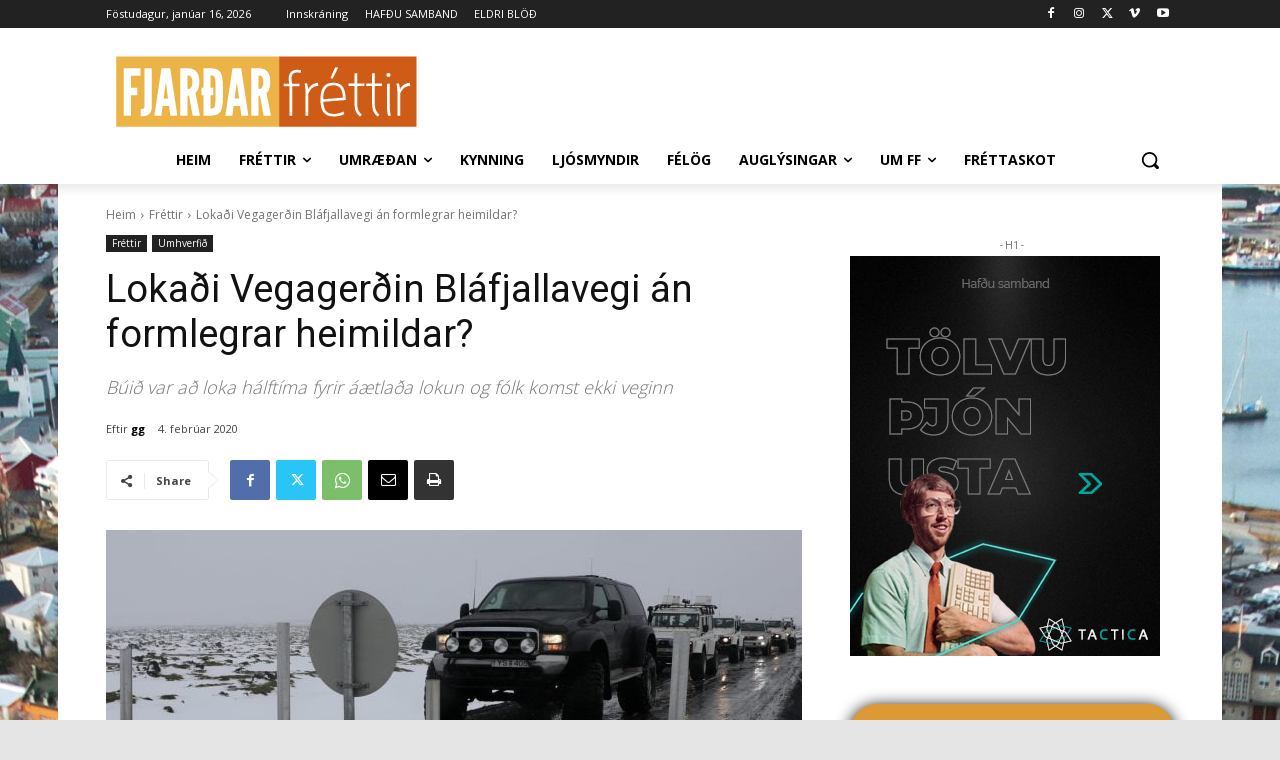

--- FILE ---
content_type: text/html; charset=UTF-8
request_url: https://www.fjardarfrettir.is/wp-admin/admin-ajax.php?td_theme_name=Newspaper&v=12.7.3
body_size: -291
content:
{"18789":2270}